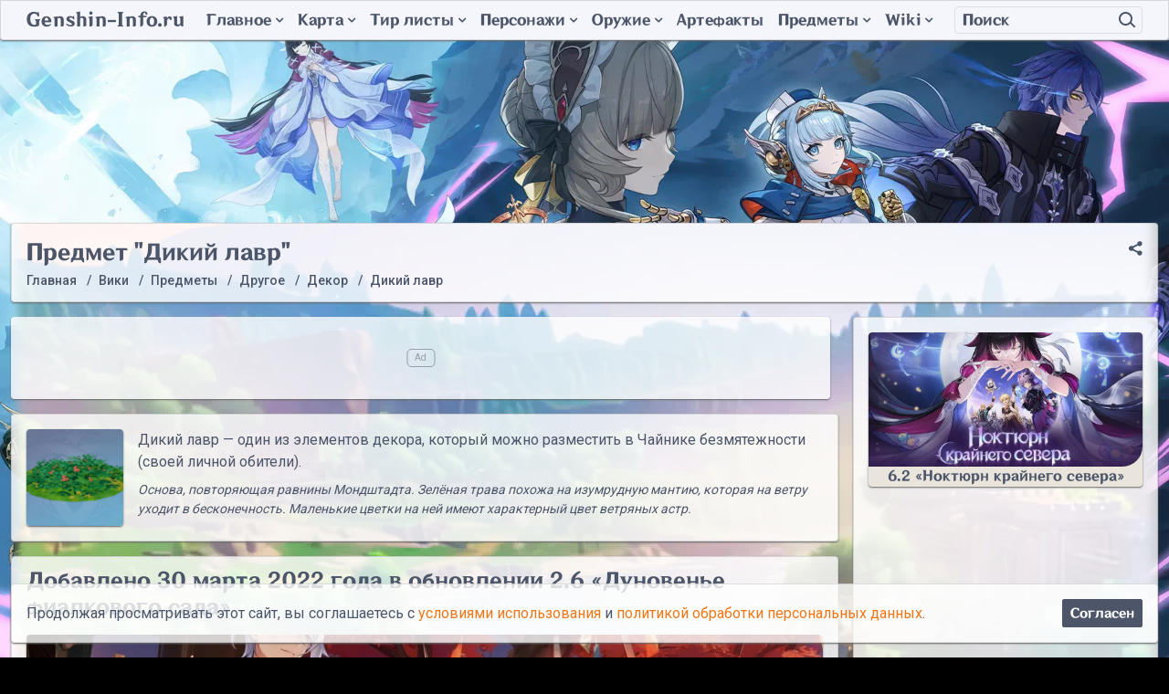

--- FILE ---
content_type: text/html; charset=UTF-8
request_url: https://genshin-info.ru/wiki/predmety/drugoe/dekor/dikiy-lavr/
body_size: 12800
content:
<!DOCTYPE html>
<html class="no-js" lang="ru">
	<head>
	  <meta charset="UTF-8">
    <meta http-equiv="X-UA-Compatible" content="IE=edge,chrome=1" />
   	<meta name="viewport" content="width=device-width, initial-scale=1, maximum-scale=1, user-scalable=0" />
	  <title>Дикий лавр - предмет категории Декор в игре Genshin Impact </title>
	  <meta name="description" content="Способы получения предмета Дикий лавр, информация зачем он нужен и где его можно достать." />
    <meta name="robots" content="index, follow" />
        <link rel="canonical" href="https://genshin-info.ru/wiki/predmety/drugoe/dekor/dikiy-lavr/" />

		<link rel="icon" href="https://genshin-info.ru/favicon.svg" type="image/svg+xml"/>
		<link rel="icon" href="https://genshin-info.ru/favicon.ico" type="image/x-icon">
		
		<link rel="apple-touch-icon" sizes="180x180" href="/apple-touch-icon.png">
		<link rel="icon" type="image/png" sizes="32x32" href="/favicon-32x32.png">
		<link rel="icon" type="image/png" sizes="16x16" href="/favicon-16x16.png">
		<link rel="manifest" href="/site.webmanifest">
		<link rel="mask-icon" href="/safari-pinned-tab.svg" color="#5bbad5">
		<meta name="msapplication-TileColor" content="#ffffff">
		<meta name="theme-color" content="#ffffff">

		<link rel="preconnect" href="https://fonts.googleapis.com">
		<link rel="preconnect" href="https://fonts.gstatic.com" crossorigin>
		<link href="https://fonts.googleapis.com/css2?family=Roboto:wght@300;400;500;700&display=swap" rel="stylesheet">
		<link rel="preload" href="/local/templates/wi_genshin/fonts/genshin.woff2" as="font" type="font/woff2">
		<link href="https://banners.adfox.ru" rel="preconnect" crossorigin>
		<link href="https://ads.adfox.ru" rel="preconnect" crossorigin>
		<link href="https://matchid.adfox.yandex.ru" rel="preconnect" crossorigin>
		<link href="https://avatars.mds.yandex.net" rel="preconnect" crossorigin>

		<script type="text/javascript" data-skip-moving="true">(function(w, d) {var v = w.frameCacheVars = {'CACHE_MODE':'HTMLCACHE','storageBlocks':[],'dynamicBlocks':{'LkGdQn':'25b6c5f7aef7','XEVOpk':'d41d8cd98f00','g8taYv':'f46e72131111'},'AUTO_UPDATE':true,'AUTO_UPDATE_TTL':'120','version':'2'};var inv = false;if (v.AUTO_UPDATE === false){if (v.AUTO_UPDATE_TTL && v.AUTO_UPDATE_TTL > 0){var lm = Date.parse(d.lastModified);if (!isNaN(lm)){var td = new Date().getTime();if ((lm + v.AUTO_UPDATE_TTL * 1000) >= td){w.frameRequestStart = false;w.preventAutoUpdate = true;return;}inv = true;}}else{w.frameRequestStart = false;w.preventAutoUpdate = true;return;}}var r = w.XMLHttpRequest ? new XMLHttpRequest() : (w.ActiveXObject ? new w.ActiveXObject("Microsoft.XMLHTTP") : null);if (!r) { return; }w.frameRequestStart = true;var m = v.CACHE_MODE; var l = w.location; var x = new Date().getTime();var q = "?bxrand=" + x + (l.search.length > 0 ? "&" + l.search.substring(1) : "");var u = l.protocol + "//" + l.host + l.pathname + q;r.open("GET", u, true);r.setRequestHeader("BX-ACTION-TYPE", "get_dynamic");r.setRequestHeader("X-Bitrix-Composite", "get_dynamic");r.setRequestHeader("BX-CACHE-MODE", m);r.setRequestHeader("BX-CACHE-BLOCKS", v.dynamicBlocks ? JSON.stringify(v.dynamicBlocks) : "");if (inv){r.setRequestHeader("BX-INVALIDATE-CACHE", "Y");}try { r.setRequestHeader("BX-REF", d.referrer || "");} catch(e) {}if (m === "APPCACHE"){r.setRequestHeader("BX-APPCACHE-PARAMS", JSON.stringify(v.PARAMS));r.setRequestHeader("BX-APPCACHE-URL", v.PAGE_URL ? v.PAGE_URL : "");}r.onreadystatechange = function() {if (r.readyState != 4) { return; }var a = r.getResponseHeader("BX-RAND");var b = w.BX && w.BX.frameCache ? w.BX.frameCache : false;if (a != x || !((r.status >= 200 && r.status < 300) || r.status === 304 || r.status === 1223 || r.status === 0)){var f = {error:true, reason:a!=x?"bad_rand":"bad_status", url:u, xhr:r, status:r.status};if (w.BX && w.BX.ready && b){BX.ready(function() {setTimeout(function(){BX.onCustomEvent("onFrameDataRequestFail", [f]);}, 0);});}w.frameRequestFail = f;return;}if (b){b.onFrameDataReceived(r.responseText);if (!w.frameUpdateInvoked){b.update(false);}w.frameUpdateInvoked = true;}else{w.frameDataString = r.responseText;}};r.send();var p = w.performance;if (p && p.addEventListener && p.getEntries && p.setResourceTimingBufferSize){var e = 'resourcetimingbufferfull';var h = function() {if (w.BX && w.BX.frameCache && w.BX.frameCache.frameDataInserted){p.removeEventListener(e, h);}else {p.setResourceTimingBufferSize(p.getEntries().length + 50);}};p.addEventListener(e, h);}})(window, document);</script>
<script type="text/javascript" data-skip-moving="true">(function(w, d, n) {var cl = "bx-core";var ht = d.documentElement;var htc = ht ? ht.className : undefined;if (htc === undefined || htc.indexOf(cl) !== -1){return;}var ua = n.userAgent;if (/(iPad;)|(iPhone;)/i.test(ua)){cl += " bx-ios";}else if (/Android/i.test(ua)){cl += " bx-android";}cl += (/(ipad|iphone|android|mobile|touch)/i.test(ua) ? " bx-touch" : " bx-no-touch");cl += w.devicePixelRatio && w.devicePixelRatio >= 2? " bx-retina": " bx-no-retina";var ieVersion = -1;if (/AppleWebKit/.test(ua)){cl += " bx-chrome";}else if ((ieVersion = getIeVersion()) > 0){cl += " bx-ie bx-ie" + ieVersion;if (ieVersion > 7 && ieVersion < 10 && !isDoctype()){cl += " bx-quirks";}}else if (/Opera/.test(ua)){cl += " bx-opera";}else if (/Gecko/.test(ua)){cl += " bx-firefox";}if (/Macintosh/i.test(ua)){cl += " bx-mac";}ht.className = htc ? htc + " " + cl : cl;function isDoctype(){if (d.compatMode){return d.compatMode == "CSS1Compat";}return d.documentElement && d.documentElement.clientHeight;}function getIeVersion(){if (/Opera/i.test(ua) || /Webkit/i.test(ua) || /Firefox/i.test(ua) || /Chrome/i.test(ua)){return -1;}var rv = -1;if (!!(w.MSStream) && !(w.ActiveXObject) && ("ActiveXObject" in w)){rv = 11;}else if (!!d.documentMode && d.documentMode >= 10){rv = 10;}else if (!!d.documentMode && d.documentMode >= 9){rv = 9;}else if (d.attachEvent && !/Opera/.test(ua)){rv = 8;}if (rv == -1 || rv == 8){var re;if (n.appName == "Microsoft Internet Explorer"){re = new RegExp("MSIE ([0-9]+[\.0-9]*)");if (re.exec(ua) != null){rv = parseFloat(RegExp.$1);}}else if (n.appName == "Netscape"){rv = 11;re = new RegExp("Trident/.*rv:([0-9]+[\.0-9]*)");if (re.exec(ua) != null){rv = parseFloat(RegExp.$1);}}}return rv;}})(window, document, navigator);</script>


<link href="/bitrix/cache/css/s1/wi_genshin/page_e5f1054e2128e8b527645df7935ad512/page_e5f1054e2128e8b527645df7935ad512_v1.css?17437887579863" type="text/css"  rel="stylesheet" />
<link href="/bitrix/cache/css/s1/wi_genshin/template_d9e37754173738cd36a63101fc4363d6/template_d9e37754173738cd36a63101fc4363d6_v1.css?1760380999230760" type="text/css"  data-template-style="true" rel="stylesheet" />







<!-- dev module opengraph -->
<meta property="og:title" content="Дикий лавр - предмет категории Декор в игре Genshin Impact "/>
<meta property="og:description" content="Способы получения предмета Дикий лавр, информация зачем он нужен и где его можно достать...."/>
<meta property="og:url" content="https://genshin-info.ru/wiki/predmety/drugoe/dekor/dikiy-lavr/"/>
<meta property="og:type" content="website"/>
<meta property="og:site_name" content="Genshin-Info"/>
<meta property="og:image" content="https://genshin-info.ru/upload/iblock/c45/Dikiy-lavr.png"/>
<!-- /dev module opengraph -->



  
								<script data-skip-moving=true type="text/javascript" charset="utf-8">
				window.dataLayer = window.dataLayer || [];
			</script>
			<script data-skip-moving=true type="text/javascript" > (function(m,e,t,r,i,k,a){m[i]=m[i]||function(){(m[i].a=m[i].a||[]).push(arguments)}; m[i].l=1*new Date();k=e.createElement(t),a=e.getElementsByTagName(t)[0],k.async=1,k.src=r,a.parentNode.insertBefore(k,a)}) (window, document, "script", "https://mc.yandex.ru/metrika/tag.js", "ym"); ym(74498710, "init", { clickmap:true, trackLinks:true, accurateTrackBounce:true, webvisor:true }); </script> <noscript><div><img src="https://mc.yandex.ru/watch/74498710" style="position:absolute; left:-9999px;" alt="" /></div></noscript>
			<!-- /Yandex.Metrika counter --> 
			
			<script data-skip-moving=true>new Image().src = "https://counter.yadro.ru/hit?r"+
escape(document.referrer)+((typeof(screen)=="undefined")?"":
";s"+screen.width+"*"+screen.height+"*"+(screen.colorDepth?
screen.colorDepth:screen.pixelDepth))+";u"+escape(document.URL)+
";h"+escape(document.title.substring(0,150))+
";"+Math.random();</script>
		 
				<script data-skip-moving=true>window.yaContextCb=window.yaContextCb||[]</script>
		<script data-skip-moving=true src="https://yandex.ru/ads/system/context.js" async></script>		
		 
    
	</head>
	<body class="d-flex flex-column  _customPage">
		<svg xmlns="http://www.w3.org/2000/svg" width="0" height="0"  class="hidden">
  <symbol id="search_g" viewBox="0 0 15 15" >
		<path fill-rule="evenodd" d="M11.938,10.031 L15.000,13.000 L14.500,14.531 L14.477,14.508 L12.969,15.000 L10.000,11.938 L9.969,11.031 L9.626,10.654 C8.613,11.446 7.354,11.938 5.969,11.938 C2.672,11.938 -0.000,9.265 -0.000,5.969 C-0.000,2.672 2.672,-0.000 5.969,-0.000 C9.265,-0.000 11.938,2.672 11.938,5.969 C11.938,7.363 11.440,8.628 10.639,9.644 L11.031,10.000 L11.938,10.031 ZM6.000,2.000 C3.791,2.000 2.000,3.791 2.000,6.000 C2.000,8.209 3.791,10.000 6.000,10.000 C8.209,10.000 10.000,8.209 10.000,6.000 C10.000,3.791 8.209,2.000 6.000,2.000 Z"/>
	</symbol>	
  <symbol id="search" viewBox="0 0 19 18">
		<path fill-rule="evenodd" d="M18.337,15.939 L16.923,17.353 L12.578,13.008 C11.241,14.241 9.461,15.000 7.500,15.000 C3.358,15.000 0.000,11.642 0.000,7.500 C0.000,3.358 3.358,-0.000 7.500,-0.000 C11.642,-0.000 15.000,3.358 15.000,7.500 C15.000,8.956 14.578,10.311 13.860,11.462 L18.337,15.939 ZM7.500,2.000 C4.462,2.000 2.000,4.462 2.000,7.500 C2.000,10.538 4.462,13.000 7.500,13.000 C10.538,13.000 13.000,10.538 13.000,7.500 C13.000,4.462 10.538,2.000 7.500,2.000 Z"/>
	</symbol>	
	<symbol id="star" viewBox="0 0 576 512">
		<path fill-rule="evenodd" d="M259.3 17.8L194 150.2 47.9 171.5c-26.2 3.8-36.7 36.1-17.7 54.6l105.7 103-25 145.5c-4.5 26.3 23.2 46 46.4 33.7L288 439.6l130.7 68.7c23.2 12.2 50.9-7.4 46.4-33.7l-25-145.5 105.7-103c19-18.5 8.5-50.8-17.7-54.6L382 150.2 316.7 17.8c-11.7-23.6-45.6-23.9-57.4 0z"></path>
	</symbol>	
</svg>				<header role="banner" class="header">
			<div class="header__card card">
				<div class="container-fluid">
	        <div class="header__container row align-items-center g-0">
						<div class="col-auto d-lg-none">
							<button class="header__b jshb" type="button">
								<span class="header__bL _1"></span>
								<span class="header__bL _2"></span>
								<span class="header__bL _3"></span>
							</button>								
						</div>
	        	<div class="col col-lg-auto"><a href="/" class="header__logo">Genshin-Info.ru</a></div>
						<div class="col-auto d-lg-none">
							<button class="header__b _s jshb" type="button">
								<svg class="header__bSvg"><use xlink:href="#search" ></use></svg>							</button>								
						</div>
						<div class="col-lg-auto">
							<div id="bxdynamic_LkGdQn_start" style="display:none"></div>	<nav class="mMenu _lo">
		<ul class="mMenu__ul _1">				<li class="mMenu__i _p _1  _mh">
						<a title="Главное" class="mMenu__l _p _1 _promo" href="/ob-igre/">
							Главное<span class="mMenu__cd"></span>
						</a>
						<span class="mMenu__c"></span>
						<ul class="mMenu__ul _2">				<li class="mMenu__i _2">
						<a style="background-image: url('/upload/medialibrary/5c5/promokody.png')" title="Промокоды" class="mMenu__l _2 _promo" href="/promokody/">
														<span class="mMenu__t _2">Промокоды</span>
						</a>
					</li>				<li class="mMenu__i _2">
						<a style="background-image: url('/upload/medialibrary/a8b/bannery.png')" title="Молитвы" class="mMenu__l _2 _banners" href="/bannery/">
														<span class="mMenu__t _2">Молитвы</span>
						</a>
					</li>				<li class="mMenu__i _2">
						<a style="background-image: url('/upload/medialibrary/8a7/Domain_Spiral_Abyss_Abyssal_Moon_Spire.png')" title="Витая бездна" class="mMenu__l _2 _abyss" href="/vitaya-bezdna/">
														<span class="mMenu__t _2">Витая бездна</span>
						</a>
					</li>				<li class="mMenu__i _2">
						<a style="background-image: url('/upload/medialibrary/57b/Obnovleniya.png')" title="Список обновлений" class="mMenu__l _2 _abyss" href="/obnovleniya/">
														<span class="mMenu__t _2">Список обновлений</span>
						</a>
					</li>				</ul></li><li class="mMenu__i _p _1  ">
						<a title="Карта" class="mMenu__l _p _1 _map" href="/interaktivnaya-karta/">
							Карта<span class="mMenu__cd"></span>
						</a>
						<span class="mMenu__c"></span>
						<ul class="mMenu__ul _2">				<li class="mMenu__i _2">
						<a style="background-image: url('/upload/medialibrary/314/karta.png')" title="Карта Тейвата" class="mMenu__l _2 _map" href="/interaktivnaya-karta/">
														<span class="mMenu__t _2">Карта Тейвата</span>
						</a>
					</li>				<li class="mMenu__i _2">
						<a style="background-image: url('/upload/medialibrary/b98/Enkanomiya.png')" title="Карта Энканомиии" class="mMenu__l _2 _map" href="/interaktivnaya-karta/enkanomiya/">
														<span class="mMenu__t _2">Карта Энканомиии</span>
						</a>
					</li>				<li class="mMenu__i _2">
						<a style="background-image: url('/upload/medialibrary/e04/Razlom-Podzemnye-shakhty.webp')" title="Разлом: Подземные шахты" class="mMenu__l _2 _map" href="/interaktivnaya-karta/razlom-podzemnye-shakhty/">
														<span class="mMenu__t _2">Разлом: Подземные шахты</span>
						</a>
					</li>				<li class="mMenu__i _2">
						<a style="background-image: url('/upload/iblock/e11/n84k35n42vot9xzvy0h6wt7d0vqi7qz9/Mirazh-Veluriyam.webp')" title="Мираж Велуриям" class="mMenu__l _2 _map" href="/interaktivnaya-karta/mirazh-veluriyam/">
														<span class="mMenu__t _2">Мираж Велуриям</span>
						</a>
					</li>				<li class="mMenu__i _2">
						<a style="background-image: url('/upload/iblock/cbb/fbi0k0wlln8rlokvyy8kczdyup71u92x/more-drevnosti.png')" title="Море древности" class="mMenu__l _2 _map" href="/interaktivnaya-karta/more-drevnosti/">
														<span class="mMenu__t _2">Море древности</span>
						</a>
					</li>				<li class="mMenu__i _2">
						<a style="background-image: url('/upload/iblock/a49/lfck0ep0ean2sdso12kru3bfyuzluzho/Screenshot_3.png')" title="Древняя Священная гора" class="mMenu__l _2 _map" href="/interaktivnaya-karta/drevnyaya-svyashchennaya-gora/">
														<span class="mMenu__t _2">Древняя Священная гора</span>
						</a>
					</li>				</ul></li><li class="mMenu__i _p _1  ">
						<a title="Тир листы" class="mMenu__l _p _1 _tier" href="/top-personazhej/">
							Тир листы<span class="mMenu__cd"></span>
						</a>
						<span class="mMenu__c"></span>
						<ul class="mMenu__ul _2">				<li class="mMenu__i _2">
						<a style="background-image: url('/upload/medialibrary/447/personazhi.png')" title="Топ персонажей" class="mMenu__l _2 " href="/top-personazhej/">
														<span class="mMenu__t _2">Топ персонажей</span>
						</a>
					</li>				<li class="mMenu__i _2">
						<a style="background-image: url('/upload/medialibrary/bf5/oruzhie.png')" title="Топ оружия" class="mMenu__l _2 " href="/top-oruzhiya/">
														<span class="mMenu__t _2">Топ оружия</span>
						</a>
					</li>				<li class="mMenu__i _2">
						<a style="background-image: url('/upload/medialibrary/534/artefakty.png')" title="Топ артефактов" class="mMenu__l _2 " href="/top-artefaktov/">
														<span class="mMenu__t _2">Топ артефактов</span>
						</a>
					</li>				</ul></li><li class="mMenu__i _p _1  ">
						<a title="Персонажи" class="mMenu__l _p _1 _char" href="/wiki/personazhi/">
							Персонажи<span class="mMenu__cd"></span>
						</a>
						<span class="mMenu__c"></span>
						<ul class="mMenu__ul _2">				<li class="mMenu__i _2">
						<a style="background-image: url('/upload/medialibrary/447/personazhi.png')" title="Список персонажей" class="mMenu__l _2 " href="/wiki/personazhi/">
														<span class="mMenu__t _2">Список персонажей</span>
						</a>
					</li>				<li class="mMenu__i _2">
						<a style="background-image: url('/upload/medialibrary/65a/Kostyumy.png')" title="Костюмы персонажей" class="mMenu__l _2 " href="/wiki/personazhi/kostyumy/">
														<span class="mMenu__t _2">Костюмы персонажей</span>
						</a>
					</li>				</ul></li><li class="mMenu__i _p _1  ">
						<a title="Оружие" class="mMenu__l _p _1 _weapons" href="/wiki/oruzhie/">
							Оружие<span class="mMenu__cd"></span>
						</a>
						<span class="mMenu__c"></span>
						<ul class="mMenu__ul _2">				<li class="mMenu__i _2">
						<a style="background-image: url('/upload/resize_cache/iblock/4cc/484_201_1d7a58ff99b324185ccb5ad5dfbdb5e85/kleymor.png')" title="Двуручные мечи" class="mMenu__l _2 " href="/wiki/oruzhie/dvuruchnye-mechi/">
														<span class="mMenu__t _2">Двуручные мечи</span>
						</a>
					</li>				<li class="mMenu__i _2">
						<a style="background-image: url('/upload/resize_cache/iblock/706/484_201_1d7a58ff99b324185ccb5ad5dfbdb5e85/katalizator.png')" title="Катализаторы" class="mMenu__l _2 " href="/wiki/oruzhie/katalizatory/">
														<span class="mMenu__t _2">Катализаторы</span>
						</a>
					</li>				<li class="mMenu__i _2">
						<a style="background-image: url('/upload/resize_cache/iblock/012/484_201_1d7a58ff99b324185ccb5ad5dfbdb5e85/kope.png')" title="Копья" class="mMenu__l _2 " href="/wiki/oruzhie/kopya/">
														<span class="mMenu__t _2">Копья</span>
						</a>
					</li>				<li class="mMenu__i _2">
						<a style="background-image: url('/upload/resize_cache/iblock/ac5/484_201_1d7a58ff99b324185ccb5ad5dfbdb5e85/luk.png')" title="Луки" class="mMenu__l _2 " href="/wiki/oruzhie/luki/">
														<span class="mMenu__t _2">Луки</span>
						</a>
					</li>				<li class="mMenu__i _2">
						<a style="background-image: url('/upload/resize_cache/iblock/e17/484_201_1d7a58ff99b324185ccb5ad5dfbdb5e85/mech.png')" title="Мечи" class="mMenu__l _2 " href="/wiki/oruzhie/mechi/">
														<span class="mMenu__t _2">Мечи</span>
						</a>
					</li>				</ul></li><li class="mMenu__i _1">
						<a style="background-image: url('')" title="Артефакты" class="mMenu__l _1 _arts" href="/wiki/artefakty/">
														<span class="mMenu__t _1">Артефакты</span>
						</a>
					</li>				<li class="mMenu__i _p _1  ">
						<a title="Предметы" class="mMenu__l _p _1 _items" href="/wiki/predmety/">
							Предметы<span class="mMenu__cd"></span>
						</a>
						<span class="mMenu__c"></span>
						<ul class="mMenu__ul _2">				<li class="mMenu__i _2">
						<a style="background-image: url('/upload/resize_cache/iblock/6cf/484_201_1d7a58ff99b324185ccb5ad5dfbdb5e85/Dikoviny.webp')" title="Диковины" class="mMenu__l _2 " href="/wiki/predmety/dikoviny/">
														<span class="mMenu__t _2">Диковины</span>
						</a>
					</li>				<li class="mMenu__i _2">
						<a style="background-image: url('/upload/resize_cache/iblock/806/484_201_1d7a58ff99b324185ccb5ad5dfbdb5e85/Uluchshenie-personazhey-i-oruzhiya.webp')" title="Улучшение персонажей и оружия" class="mMenu__l _2 " href="/wiki/predmety/uluchshenie-personazhey-i-oruzhiya/">
														<span class="mMenu__t _2">Улучшение персонажей и оружия</span>
						</a>
					</li>				<li class="mMenu__i _2">
						<a style="background-image: url('/upload/resize_cache/iblock/911/484_201_1d7a58ff99b324185ccb5ad5dfbdb5e85/Raskhodnye-materialy.webp')" title="Расходные материалы" class="mMenu__l _2 " href="/wiki/predmety/raskhodnye-materialy/">
														<span class="mMenu__t _2">Расходные материалы</span>
						</a>
					</li>				<li class="mMenu__i _2">
						<a style="background-image: url('/upload/resize_cache/iblock/b69/484_201_1d7a58ff99b324185ccb5ad5dfbdb5e85/resursy.png')" title="Ресурсы" class="mMenu__l _2 " href="/wiki/predmety/resursy/">
														<span class="mMenu__t _2">Ресурсы</span>
						</a>
					</li>				<li class="mMenu__i _2">
						<a style="background-image: url('/upload/resize_cache/iblock/410/484_201_1d7a58ff99b324185ccb5ad5dfbdb5e85/instrumenty.png')" title="Инструменты" class="mMenu__l _2 " href="/wiki/predmety/instrumenty/">
														<span class="mMenu__t _2">Инструменты</span>
						</a>
					</li>				<li class="mMenu__i _2">
						<a style="background-image: url('/upload/resize_cache/iblock/a2d/484_201_1d7a58ff99b324185ccb5ad5dfbdb5e85/osoboe.png')" title="Особые предметы" class="mMenu__l _2 " href="/wiki/predmety/osobye-predmety/">
														<span class="mMenu__t _2">Особые предметы</span>
						</a>
					</li>				<li class="mMenu__i _2">
						<a style="background-image: url('/upload/resize_cache/iblock/b77/484_201_1d7a58ff99b324185ccb5ad5dfbdb5e85/Retsepty_1.png')" title="Рецепты" class="mMenu__l _2 " href="/wiki/predmety/retsepty/">
														<span class="mMenu__t _2">Рецепты</span>
						</a>
					</li>				<li class="mMenu__i _2">
						<a style="background-image: url('/upload/resize_cache/iblock/aa8/484_201_1d7a58ff99b324185ccb5ad5dfbdb5e85/rybov.png')" title="Рыбалка" class="mMenu__l _2 " href="/wiki/predmety/rybalka/">
														<span class="mMenu__t _2">Рыбалка</span>
						</a>
					</li>				<li class="mMenu__i _2">
						<a style="background-image: url('/upload/resize_cache/iblock/1c2/484_201_1d7a58ff99b324185ccb5ad5dfbdb5e85/Drugoe.webp')" title="Другое" class="mMenu__l _2 " href="/wiki/predmety/drugoe/">
														<span class="mMenu__t _2">Другое</span>
						</a>
					</li>				</ul></li><li class="mMenu__i _p _1  ">
						<a title="Wiki" class="mMenu__l _p _1 _wiki" href="/wiki/">
							Wiki<span class="mMenu__cd"></span>
						</a>
						<span class="mMenu__c"></span>
						<ul class="mMenu__ul _2">				<li class="mMenu__i _2">
						<a style="background-image: url('/upload/resize_cache/iblock/0c8/484_201_1d7a58ff99b324185ccb5ad5dfbdb5e85/torgovtsy.png')" title="Торговцы" class="mMenu__l _2 " href="/wiki/torgovtsy/">
														<span class="mMenu__t _2">Торговцы</span>
						</a>
					</li>				<li class="mMenu__i _2">
						<a style="background-image: url('/upload/resize_cache/iblock/8f8/484_201_1d7a58ff99b324185ccb5ad5dfbdb5e85/obychnye-vragi.png')" title="Обычные враги" class="mMenu__l _2 " href="/wiki/obychnye-vragi/">
														<span class="mMenu__t _2">Обычные враги</span>
						</a>
					</li>				<li class="mMenu__i _2">
						<a style="background-image: url('/upload/resize_cache/iblock/29e/484_201_1d7a58ff99b324185ccb5ad5dfbdb5e85/elitnye-vragi.png')" title="Элитные враги" class="mMenu__l _2 " href="/wiki/elitnye-vragi/">
														<span class="mMenu__t _2">Элитные враги</span>
						</a>
					</li>				<li class="mMenu__i _2">
						<a style="background-image: url('/upload/resize_cache/iblock/61c/484_201_1d7a58ff99b324185ccb5ad5dfbdb5e85/bossy.png')" title="Мировые боссы" class="mMenu__l _2 " href="/wiki/bossy/">
														<span class="mMenu__t _2">Мировые боссы</span>
						</a>
					</li>				<li class="mMenu__i _2">
						<a style="background-image: url('/upload/resize_cache/iblock/b59/484_201_1d7a58ff99b324185ccb5ad5dfbdb5e85/Ezhenedelnye-bossy.png')" title="Еженедельные боссы" class="mMenu__l _2 " href="/wiki/podzemelya-nakazaniya/">
														<span class="mMenu__t _2">Еженедельные боссы</span>
						</a>
					</li>				<li class="mMenu__i _2">
						<a style="background-image: url('/upload/resize_cache/iblock/1e0/484_201_1d7a58ff99b324185ccb5ad5dfbdb5e85/Podzemelya-artefaktov.png')" title="Подземелья артефактов" class="mMenu__l _2 " href="/wiki/podzemelya-artefaktov/">
														<span class="mMenu__t _2">Подземелья артефактов</span>
						</a>
					</li>				<li class="mMenu__i _2">
						<a style="background-image: url('/upload/resize_cache/iblock/2a8/484_201_1d7a58ff99b324185ccb5ad5dfbdb5e85/Podzemelya-vozvyshenie-oruzhiya.png')" title="Подземелья возвышение оружия" class="mMenu__l _2 " href="/wiki/podzemelya-vozvyshenie-oruzhiya/">
														<span class="mMenu__t _2">Подземелья возвышение оружия</span>
						</a>
					</li>				<li class="mMenu__i _2">
						<a style="background-image: url('/upload/resize_cache/iblock/bf4/484_201_1d7a58ff99b324185ccb5ad5dfbdb5e85/Podzemelya-povyshenie-talantov.png')" title="Подземелья повышение талантов" class="mMenu__l _2 " href="/wiki/podzemelya-povyshenie-talantov/">
														<span class="mMenu__t _2">Подземелья повышение талантов</span>
						</a>
					</li>				<li class="mMenu__i _2">
						<a style="background-image: url('/upload/resize_cache/iblock/38e/484_201_1d7a58ff99b324185ccb5ad5dfbdb5e85/Ekspeditsii.png')" title="Другое" class="mMenu__l _2 " href="/wiki/drugoe/">
														<span class="mMenu__t _2">Другое</span>
						</a>
					</li></ul></li></ul>
	</nav>
<div id="bxdynamic_LkGdQn_end" style="display:none"></div>						</div>
	        	<div class="col-lg">
	<div class="sF">
	<form class="sF__form" action="/search/index.php">
		<div class="input-group sF__group">
      <input type="text" name="q" value="" class="form-control sF__input" placeholder="Поиск">
      <span class="input-group-btn sF__btnContainer">
        <button class="header__b sF__btn" name="s" type="submit" value="Поиск">
        	<svg class="header__bSvg sF__svg"><use xlink:href="#search" ></use></svg>        </button>
      </span>
    </div>
	</form>
</div>	        		
	        	</div>
	        </div>
				</div>
			</div>
			</header>
			<section role="main" class="main flex-fill">
				<div class="main__bg"><div class="main__bgImage"></div></div>
				<div id="adfox_172184354598136358"></div>
				
					
				
				<div class="main__content container-fluid">	
											<div class="wiad d-lg-none card" data-type="h_180_t" data-index="0" data-statid="13">
	<div id="adfox_h_180_t" style="display:inline-block;width:100%;height:100%"></div>
	<script data-skip-moving=true>
	    window.yaContextCb.push(()=>{
	        Ya.adfoxCode.createAdaptive({
	            ownerId: 377345,
	            containerId: 'adfox_h_180_t',
	            params: {
	                pp: 'g',
	                ps: 'fffo',
	                p2: 'hkff',
          'partner-stat-id': '4'
	            }
	        }, ['phone'], {
	            tabletWidth: 992,
	            phoneWidth: 991,
	            isAutoReloads: false
	        })
	    })
	</script>
</div>
			
																<div class="card d-block main__head">
														<div class="main__share">
																<div class="ya-share2" data-curtain data-limit="0" data-more-button-type="short" data-services="vkontakte,telegram,twitter,viber,whatsapp"></div>
							</div>
														<h1>Предмет &quot;Дикий лавр&quot;</h1>							<div class="bread" itemscope itemtype="https://schema.org/BreadcrumbList"><div class="bread__item" itemprop="itemListElement" itemscope itemtype="https://schema.org/ListItem"><a class="bread__link" title="Главная" itemscope itemtype="https://schema.org/WebPage" itemprop="item" itemid="/" href="/"><span itemprop="name">Главная</span></a><meta itemprop="position" content="0" /></div><div class="bread__item" itemprop="itemListElement" itemscope itemtype="https://schema.org/ListItem"><a class="bread__link" title="Вики" itemscope itemtype="https://schema.org/WebPage" itemprop="item" itemid="/wiki/" href="/wiki/"><span itemprop="name">Вики</span></a><meta itemprop="position" content="1" /></div><div class="bread__item" itemprop="itemListElement" itemscope itemtype="https://schema.org/ListItem"><a class="bread__link" title="Предметы" itemscope itemtype="https://schema.org/WebPage" itemprop="item" itemid="/wiki/predmety/" href="/wiki/predmety/"><span itemprop="name">Предметы</span></a><meta itemprop="position" content="2" /></div><div class="bread__item" itemprop="itemListElement" itemscope itemtype="https://schema.org/ListItem"><a class="bread__link" title="Другое" itemscope itemtype="https://schema.org/WebPage" itemprop="item" itemid="/wiki/predmety/drugoe/" href="/wiki/predmety/drugoe/"><span itemprop="name">Другое</span></a><meta itemprop="position" content="3" /></div><div class="bread__item" itemprop="itemListElement" itemscope itemtype="https://schema.org/ListItem"><a class="bread__link" title="Декор" itemscope itemtype="https://schema.org/WebPage" itemprop="item" itemid="/wiki/predmety/drugoe/dekor/" href="/wiki/predmety/drugoe/dekor/"><span itemprop="name">Декор</span></a><meta itemprop="position" content="4" /></div><div class="bread__item" itemprop="itemListElement" itemscope itemtype="https://schema.org/ListItem"><span class="bread__link"><span itemprop="name">Дикий лавр</span></span><meta itemprop="position" content="5" /></div></div>						</div>
					
						
					
										
										
					<div class="row">
						<div class="col d-flex flex-column">
														<div style="max-width: 897px">
<div class="wiad d-none d-lg-block card" data-type="h_90" data-index="0" data-statid="14">
	<div id="adfox_h_90" style="display:inline-block;width:100%;height:100%"></div>
	<script data-skip-moving=true>
	    window.yaContextCb.push(()=>{
	        Ya.adfoxCode.createAdaptive({
	            ownerId: 377345,
	            containerId: 'adfox_h_90',
	            params: {
          pp: 'g',
          ps: 'fffo',
          p2: 'hkfg',
          'partner-stat-id': '4'
	            }
	        }, ['tablet','desktop'], {
	        		tabletWidth: 1199,
	            phoneWidth: 991,
	            isAutoReloads: false
	        })
	    })
	</script>
</div>
</div>								
							<div class="card main__page flex-fill">	
<div class="materialsDetail">
	
	<div class="card">
<span>
					
	<span itemscope itemtype="http://schema.org/ImageObject" title="Дикий лавр" class="materialsDetail itemcard " id="">	



				
		
		
	
	<div class="itemcard__imgC _s3 ">
				<div class="itemcard__img ">	
			<img class="lazyload" data-src="/upload/resize_cache/iblock/c45/256_256_1d7a58ff99b324185ccb5ad5dfbdb5e85/Dikiy-lavr.png" itemprop="image"/>
						<div class="itemcard__imgName" itemprop="name">Дикий лавр</div>
		</div>	
	</div>

	
	
	
			<div class="itemcard__name _hide">Дикий лавр</div>
		
	</span>

					
					Дикий лавр — один из элементов декора, который можно разместить в Чайнике безмятежности (своей личной обители).	
					<div class="materialsDetail__ingame">
						Основа, повторяющая равнины Мондштадта. Зелёная трава похожа на изумрудную мантию, которая на ветру уходит в бесконечность. Маленькие цветки на ней имеют характерный цвет ветряных астр.‎
					</div>
					</span>




	</div>


	

		
		
	
		
	
		
		
			
	
			
	
			
		

		
	
		
	
	
			
		
	
	

<div class="card"><h2>Добавлено 30 марта 2022 года в обновлении 2.6 «Дуновенье фиалкового сада»</h2>

	<a itemscope itemtype="http://schema.org/ImageObject" title="2.6 «Дуновенье фиалкового сада»" href="/obnovleniya/2-6-dunovene-fialkovogo-sada/" class=" itemcard _long" id="">



				
		
		
	
	<div class="itemcard__imgC _s ">
				<div class="itemcard__img _cover">	
			<img class="lazyload" data-src="/upload/resize_cache/iblock/081/900_900_1d7a58ff99b324185ccb5ad5dfbdb5e85/maxresdefault.jpg" itemprop="image"/>
						<div class="itemcard__imgName" itemprop="name">2.6 «Дуновенье фиалкового сада»</div>
		</div>	
	</div>

	
	
	
			<div class="itemcard__name _hide">2.6 «Дуновенье фиалкового сада»</div>
		
	</a>
</div>	
</div>																</div>
							<div style="max-width: 897px"><div class="wiad card _bot _h180" data-type="h_180" data-index="0" data-statid="6">
	<div id="adfox_h_180" style="display:inline-block;width:100%;height:100%"></div>
	<script data-skip-moving=true>
	    window.yaContextCb.push(()=>{
	        Ya.adfoxCode.createScroll({
	            ownerId: 377345,
	            containerId: 'adfox_h_180',
	            params: {
          pp: 'i',
          ps: 'fffo',
          p2: 'hkff',
          'partner-stat-id': '4'
	            }
	        })
	    })
	</script>
</div></div>	
						</div>
													<div class="col-lg-auto d-lg-flex">
								<div class="card main__asideCard">
									 
	
		
	<a itemscope itemtype="http://schema.org/ImageObject" title="6.2 «Ноктюрн крайнего севера»" href="/obnovleniya/6-2-noktyurn-kraynego-severa/" class=" itemcard _banner" id="bx_3218110189__1676533a4586dcea66c3b61d68a9762b">



				
		
		
	
	<div class="itemcard__imgC _s _desc">
				<div class="itemcard__img _cover">	
			<img class="lazyload" data-src="/upload/resize_cache/iblock/def/tnhzz00qvg23llu6jxjhylbcp65azglg/781_390_1d7a58ff99b324185ccb5ad5dfbdb5e85/6.2-_Noktyurn-kraynego-severa_.webp" itemprop="image"/>
						<div class="itemcard__imgName" itemprop="name">6.2 «Ноктюрн крайнего севера»</div>
		</div>	
	</div>

	
	
	
			<div class="itemcard__name ">6.2 «Ноктюрн крайнего севера»</div>
		
	</a>
		

									<div class="main__aside">
<div id="bxdynamic_XEVOpk_start" style="display:none"></div><div id="bxdynamic_XEVOpk_end" style="display:none"></div> 
			<div class="menuPagenav">		
							</div>
				
<div class="wiad d-none d-lg-block d-xl-none" data-type="v_240" data-index="1" data-statid="11">
	<div id="adfox_v_240" style="display:inline-block;width:100%;height:100%"></div>
	<script data-skip-moving=true>
	    window.yaContextCb.push(()=>{
	        Ya.adfoxCode.createAdaptive({
	            ownerId: 377345,
	            containerId: 'adfox_v_240',
	            params: {
          pp: 'btpr',
          ps: 'fffo',
          p2: 'hiut',
          'partner-stat-id': '4'
	            }
	        }, ['tablet'], {
	        		tabletWidth: 1199,
	            phoneWidth: 991,
	            isAutoReloads: false
	        })
	    })
	</script>
</div>
<div class="wiad d-none d-xl-block" data-type="v_300" data-index="1" data-statid="12">
	<div id="adfox_v_300" style="display:inline-block;width:100%;height:100%"></div>
	<script data-skip-moving=true>
	    window.yaContextCb.push(()=>{
	        Ya.adfoxCode.createAdaptive({
	            ownerId: 377345,
	            containerId: 'adfox_v_300',
	            params: {
          pp: 'btpr',
          ps: 'fffo',
          p2: 'hklb',
		            'partner-stat-id': '4'
	            }
	        }, ['desktop'], {
	        		tabletWidth: 1199,
	            phoneWidth: 991,
	            isAutoReloads: false
	        })
	    })
	</script>
</div>	


	<a style="margin-bottom: 16px; display: block; margin-top: 16px;" title="Наша новая база данных по игре Zenless Zone Zero" target="_blank" 
	href="https://zenless-zone-zero.gamemeta.ru/?utm_source=genshin-info&utm_medium=banner&utm_campaign=aside">
		<img src="/local/templates/wi_genshin/images/new_zzz.webp" alt="Наша новая база данных по игре Zenless Zone Zero" />
	</a>
	<a target="_blank" alt="Наша новая база данных по игре Honkai: Star Rail" 
	href="https://honkai-star-rail.gamemeta.ru/?utm_source=genshin-info&utm_medium=banner&utm_campaign=aside">
		<img src="/local/templates/wi_genshin/images/GameMetaHonkaiStarRail.webp" alt="Наша новая база данных по игре Honkai: Star Rail" />
	</a>



									</div>
									
									
									
								</div>
							</div>
												
				</div>
				
<div id="adfox_163639493056381039"></div>
<script data-skip-moving=true>
    window.yaContextCb.push(()=>{
        Ya.adfoxCode.create({
            ownerId: 377345,
            containerId: 'adfox_163639493056381039',
            params: {
                pp: 'i',
                ps: 'fffo',
                p2: 'gqqu',
          'partner-stat-id': '4'
            }
        })
    })
</script> 

			</div>
			
			
			
		</section>
		
	
		
		
    <footer role="contentinfo" class="footer card">
    	<div class="container-fluid">
				<div class="footer__menu">
					<div id="bxdynamic_g8taYv_start" style="display:none"></div><ul class="dMenu _foot"><li class="dMenu__item">
			<a class="dMenu__link  "  href="/about/">
				О проекте			</a>
		</li><li class="dMenu__item">
			<a class="dMenu__link  "  href="/about/adv/">
				Реклама на сайте			</a>
		</li><li class="dMenu__item">
			<a class="dMenu__link  "  href="/about/terms-of-use/">
				Условия использования			</a>
		</li><li class="dMenu__item">
			<a class="dMenu__link  "  href="/about/privacy/">
				Персональные данные			</a>
		</li><li class="dMenu__item">
			<a class="dMenu__link  "  href="/about/#contacts">
				Контакты			</a>
		</li></ul>
<div id="bxdynamic_g8taYv_end" style="display:none"></div>	
				</div>
				
					<div class="row">
						<div class="col">
							<div class="footer__copy mb-2 mb-md-0 text-md-start text-center">
								<noindex>
								Copyright © Genshin-Info.ru, 2021—2025. Не является аффилированным и не связан с компанией miHoYo. <br/>
								</noindex>
								Наши проекты: 
								<a target="_blank" href="https://gamemeta.ru/?utm_source=genshin-info&utm_medium=banner&utm_campaign=copyright">GameMeta.ru</a>, 
								<a target="_blank" href="https://honkai-star-rail.gamemeta.ru/?utm_source=genshin-info&utm_medium=banner&utm_campaign=copyright">Honkai: Star Rail</a>,
								<a target="_blank" href="https://zenless-zone-zero.gamemeta.ru/?utm_source=genshin-info&utm_medium=banner&utm_campaign=copyright">Zenless Zone Zero</a>.
							</div>
						</div>
						<div class="col-md-auto text-center">
							<noindex>
							<div class="footer__age">18+</div>
							</noindex>
						</div>
					</div>		
					
			</div>
			<noindex>
				<div class="footer__cookie">
					<div class="container-fluid">
						<div class="footer__cookieText card">
							<div class="row align-items-center">
								<div class="col">
									Продолжая просматривать этот сайт, вы соглашаетесь с <a href="/about/terms-of-use/">условиями использования</a> и <a href="/about/terms-of-use/">политикой обработки персональных данных</a>.
								</div>
								<div class="col-12 col-sm-auto">
									<button class="btn btn-sm btn-primary footer__agree">
										Согласен
									</button>	
								</div>
							</div>
						</div>
					</div>
				</div>
	 	 </noindex>
    </footer>
  <script type="text/javascript">if(!window.BX)window.BX={};if(!window.BX.message)window.BX.message=function(mess){if(typeof mess==='object'){for(let i in mess) {BX.message[i]=mess[i];} return true;}};</script>
<script type="text/javascript">(window.BX||top.BX).message({'JS_CORE_LOADING':'Загрузка...','JS_CORE_NO_DATA':'- Нет данных -','JS_CORE_WINDOW_CLOSE':'Закрыть','JS_CORE_WINDOW_EXPAND':'Развернуть','JS_CORE_WINDOW_NARROW':'Свернуть в окно','JS_CORE_WINDOW_SAVE':'Сохранить','JS_CORE_WINDOW_CANCEL':'Отменить','JS_CORE_WINDOW_CONTINUE':'Продолжить','JS_CORE_H':'ч','JS_CORE_M':'м','JS_CORE_S':'с','JSADM_AI_HIDE_EXTRA':'Скрыть лишние','JSADM_AI_ALL_NOTIF':'Показать все','JSADM_AUTH_REQ':'Требуется авторизация!','JS_CORE_WINDOW_AUTH':'Войти','JS_CORE_IMAGE_FULL':'Полный размер'});</script><script type="text/javascript" src="/bitrix/js/main/core/core.min.js?1659284604216421"></script><script>BX.setJSList(['/bitrix/js/main/core/core_ajax.js','/bitrix/js/main/core/core_promise.js','/bitrix/js/main/polyfill/promise/js/promise.js','/bitrix/js/main/loadext/loadext.js','/bitrix/js/main/loadext/extension.js','/bitrix/js/main/polyfill/promise/js/promise.js','/bitrix/js/main/polyfill/find/js/find.js','/bitrix/js/main/polyfill/includes/js/includes.js','/bitrix/js/main/polyfill/matches/js/matches.js','/bitrix/js/ui/polyfill/closest/js/closest.js','/bitrix/js/main/polyfill/fill/main.polyfill.fill.js','/bitrix/js/main/polyfill/find/js/find.js','/bitrix/js/main/polyfill/matches/js/matches.js','/bitrix/js/main/polyfill/core/dist/polyfill.bundle.js','/bitrix/js/main/core/core.js','/bitrix/js/main/polyfill/intersectionobserver/js/intersectionobserver.js','/bitrix/js/main/lazyload/dist/lazyload.bundle.js','/bitrix/js/main/polyfill/core/dist/polyfill.bundle.js','/bitrix/js/main/parambag/dist/parambag.bundle.js']);
BX.setCSSList(['/bitrix/js/main/lazyload/dist/lazyload.bundle.css','/bitrix/js/main/parambag/dist/parambag.bundle.css']);</script>
<script type="text/javascript">(window.BX||top.BX).message({'LANGUAGE_ID':'ru','FORMAT_DATE':'DD.MM.YYYY','FORMAT_DATETIME':'DD.MM.YYYY HH:MI:SS','COOKIE_PREFIX':'BITRIX_SM','SERVER_TZ_OFFSET':'10800','UTF_MODE':'Y','SITE_ID':'s1','SITE_DIR':'/'});</script><script type="text/javascript"  src="/bitrix/cache/js/s1/wi_genshin/kernel_main/kernel_main_v1.js?1743819961369575"></script>
<script type="text/javascript"  src="/bitrix/cache/js/s1/wi_genshin/kernel_main_polyfill_customevent/kernel_main_polyfill_customevent_v1.js?17437887461051"></script>
<script type="text/javascript" src="/bitrix/js/ui/dexie/dist/dexie.bitrix.bundle.min.js?165669525460992"></script>
<script type="text/javascript" src="/bitrix/js/main/core/core_ls.min.js?16236718047365"></script>
<script type="text/javascript" src="/bitrix/js/main/core/core_frame_cache.min.js?165669524111264"></script>
<script type="text/javascript" src="/bitrix/js/ui/vue/vue2/prod/dist/vue.bundle.min.js?1656695255113213"></script>
<script type="text/javascript"  src="/bitrix/cache/js/s1/wi_genshin/kernel_main_polyfill_intersectionobserver/kernel_main_polyfill_intersectionobserver_v1.js?17437887467495"></script>
<script type="text/javascript" src="/bitrix/js/ui/vue/directives/lazyload/dist/lazyload.bundle.min.js?16566952542862"></script>
<script type="text/javascript">BX.setJSList(['/bitrix/js/main/core/core_fx.js','/bitrix/js/main/session.js','/bitrix/js/main/pageobject/pageobject.js','/bitrix/js/main/core/core_window.js','/bitrix/js/main/date/main.date.js','/bitrix/js/main/core/core_date.js','/bitrix/js/main/utils.js','/bitrix/js/main/core/core.js','/bitrix/js/main/polyfill/customevent/main.polyfill.customevent.js','/bitrix/js/main/polyfill/intersectionobserver/js/intersectionobserver.js','/local/templates/wi_genshin/js/jquery.min.js','/local/templates/wi_genshin/js/bootstrap.bundle.min.js','/local/templates/wi_genshin/js/ResizeSensor.js','/local/templates/wi_genshin/js/cookie.js','/local/templates/wi_genshin/js/simplebar.min.js','/local/templates/wi_genshin/js/PhotoSwipe/photoswipe.min.js','/local/templates/wi_genshin/js/PhotoSwipe/photoswipe-ui-default.min.js','/local/templates/wi_genshin/js/jqPhotoSwipe.min.js','/local/templates/wi_genshin/js/lazysizes.min.js','/local/templates/wi_genshin/js/script.js','/local/templates/wi_genshin/components/bitrix/menu/mMenu/script.js']);</script>
<script type="text/javascript">BX.setCSSList(['/local/templates/wi_genshin/components/bitrix/news/materials/bitrix/news.detail/.default/style.css','/local/templates/wi_genshin/components/bitrix/catalog.item/.default/style.css','/local/templates/wi_genshin/css/bootstrap.min.css','/local/templates/wi_genshin/css/font-awesome.min.css','/local/templates/wi_genshin/css/simplebar.css','/local/templates/wi_genshin/js/PhotoSwipe/photoswipe.css','/local/templates/wi_genshin/js/PhotoSwipe/default-skin/default-skin.css','/local/templates/wi_genshin/components/bitrix/menu/mMenu/style.css','/local/templates/wi_genshin/components/bitrix/search.form/.default/style.css','/local/templates/wi_genshin/components/bitrix/breadcrumb/.default/style.css','/local/templates/wi_genshin/components/bitrix/system.pagenavigation/.default/style.css','/local/templates/wi_genshin/components/bitrix/menu/.default/style.css','/local/templates/wi_genshin/template_styles.css']);</script>
<script type="text/javascript"  src="/bitrix/cache/js/s1/wi_genshin/template_6abe4dfcd02f9cd2268039fed3b20d9e/template_6abe4dfcd02f9cd2268039fed3b20d9e_v1.js?1743788746305756"></script>

<script>



    window.yaContextCb.push(()=>{
    	
					Ya.adfoxCode.createAdaptive({
	            ownerId: 377345,
	            containerId: 'adfox_172184354598136358',
	            params: {
                pp: 'i',
                ps: 'fffo',
                p2: 'hjzr',
					'partner-stat-id': 'PARTNER_STAT_ID'
	            }
	        }, ['phone'], {
	        		tabletWidth: 1199,
	            phoneWidth: 991,
	            isAutoReloads: false
	        }) 
    })
</script>
<script src="https://yastatic.net/share2/share.js"></script>
</body>
</html><!--e59b8911afeb48af24b4729bd3343633-->

--- FILE ---
content_type: text/css
request_url: https://genshin-info.ru/bitrix/cache/css/s1/wi_genshin/page_e5f1054e2128e8b527645df7935ad512/page_e5f1054e2128e8b527645df7935ad512_v1.css?17437887579863
body_size: 2006
content:


/* Start:/local/templates/wi_genshin/components/bitrix/news/materials/bitrix/news.detail/.default/style.css?1636216918659*/
.materialsDetail {}
.materialsDetail.itemcard {font-size: 0.65rem; width: 78px; float: left; margin-right: 1rem;}
.materialsDetail__ingame {padding-top: 0.5rem; font-style: italic; font-size: 0.875rem; }
.materialsDetail__cards {font-size: 0.99rem;}

/* Small devices (landscape phones, 576px and up)*/
@media (min-width: 576px) {

}

/* Medium devices (tablets, 768px and up)*/
@media (min-width: 768px) {
  .materialsDetail.itemcard  {font-size: 1rem; width: 106px;}
}

/* Large devices (desktops, 992px and up)*/
@media (min-width: 992px) {

}

/* Extra large devices (large desktops, 1200px and up)*/
@media (min-width: 1200px) {

}
/* End */


/* Start:/local/templates/wi_genshin/components/bitrix/catalog.item/.default/style.css?16706075396896*/
.itemcard {width: 6.625em; position: relative; border-radius: 0.25rem; background: #e9e5dc; display: block; text-decoration: none !important; transition: 0.5s; box-shadow: 0 1px 2px #666;
  width: 100%;
  max-width: 256px;
  overflow: hidden;
}
a.itemcard:hover {box-shadow: 0 1px 5px #000;}
.itemcard__element {position: absolute; top: 0; left: 0; z-index:2; width: 1.75em; height: 1.75em; background-position: center center; background-repeat: no-repeat; background-size: cover;}
.itemcard__element._anemo {background-image: url(/local/templates/wi_genshin/components/bitrix/catalog.item/.default/images/e/Anemo.png);}
.itemcard__element._cryo {background-image: url(/local/templates/wi_genshin/components/bitrix/catalog.item/.default/images/e/Cryo.png);}
.itemcard__element._dendro {background-image: url(/local/templates/wi_genshin/components/bitrix/catalog.item/.default/images/e/Dendro.png);}
.itemcard__element._electro {background-image: url(/local/templates/wi_genshin/components/bitrix/catalog.item/.default/images/e/Electro.png);}
.itemcard__element._geo {background-image: url(/local/templates/wi_genshin/components/bitrix/catalog.item/.default/images/e/Geo.png);}
.itemcard__element._hydro {background-image: url(/local/templates/wi_genshin/components/bitrix/catalog.item/.default/images/e/Hydro.png);}
.itemcard__element._pyro {background-image: url(/local/templates/wi_genshin/components/bitrix/catalog.item/.default/images/e/Pyro.png);}
.itemcard__const {color: #f4d8a9; position: absolute; top: 0px; right: 0px; font-size: 0.875em; font-family: 'genshin';  font-weight: normal; 
  background: #425164; border: 1px solid #f4d8a9; border-radius: 0.25rem; padding: 4px 3px 2px; line-height: 1;
  z-index:2;
}
.itemcard__imgC {overflow: hidden;  background-position: center; background-repeat: no-repeat; background-size: cover; background-color: #d2c4b4;
  height: 0px; padding-top: 100%;
  border-radius: 0.25rem; 
  overflow: hidden;
  position: relative;
}

.itemcard__imgName {text-indent: -9999px;}
.itemcard__imgC._desc {border-bottom-right-radius: 1.375em; border-bottom-left-radius: 0;} 
.itemcard__imgC._s1 {background-image: url(/local/templates/wi_genshin/components/bitrix/catalog.item/.default/images/s/1.jpg);}
.itemcard__imgC._s2 {background-image: url(/local/templates/wi_genshin/components/bitrix/catalog.item/.default/images/s/2.jpg);}
.itemcard__imgC._s3 {background-image: url(/local/templates/wi_genshin/components/bitrix/catalog.item/.default/images/s/3.jpg);}
.itemcard__imgC._s4 {background-image: url(/local/templates/wi_genshin/components/bitrix/catalog.item/.default/images/s/4.jpg);}
.itemcard__imgC._s5 {background-image: url(/local/templates/wi_genshin/components/bitrix/catalog.item/.default/images/s/5.jpg);}
.itemcard__img {position: absolute; left: 0; top: 0; right: 0; bottom: 0; display: flex;}
.itemcard__img img {object-fit: contain; height: 100%; width: 100%;}
/*.itemcard__img img.bx-lazyload-loading,
.itemcard__img img[v-bx-lazyload] {object-fit: none !important; position: absolute; left: 50%; top: 50%; margin: -19px 0 0 -19px; width: auto;}*/
.itemcard__img._cover img {object-fit: cover;}
.itemcard__name {text-align: center; color: #4d5669; font-family: 'genshin';  font-weight: normal; white-space: nowrap; overflow: hidden; text-overflow: ellipsis;line-height: 1.5;
font-size: 15px;
}
.itemcard__name._sm {font-size: 0.875em; line-height: 1.375em}

.itemcard._dungeon {max-width: 512px;}
.itemcard._dungeon .itemcard__imgC {padding-top: 35%;}
.itemcard._dungeon .itemcard__img img {object-fit: cover;} 

.itemcard._enemy {width: 9.3em;}
.itemcard._enemy .itemcard__imgC {padding-top: 50%;}
.itemcard._enemy .itemcard__img img {object-fit: cover;}

.itemcard__sticker {font-family: 'genshin'; position: absolute; border: 0.125em solid rgb(240 196 56 / 75%); background: rgb(203 130 14 / 75%); color: #ffff80; right: 0; top: -0.25em;
  padding:  0.1875em 0.1875em 0.125em ; font-size: 0.875em; line-height: 1; border-radius: 0.25rem;
  box-shadow: 0 0 0.375rem rgb(240 196 56);
  z-index: 2;
}
.itemcard__sticker:before,
.itemcard__sticker:after {content: ''; position: absolute; display: block; background: url(/local/templates/wi_genshin/components/bitrix/catalog.item/.default/images/star.svg) center center no-repeat; background-size: contain;}
.itemcard__sticker:before {bottom: -0.375em; left: -0.375em; width: 0.625em; height: 0.625em;}
.itemcard__sticker:after {top: -0.4375em; right: -0.4375em; width: 0.75em; height: 0.75em;}

.itemcard.char {font-size: 0.83rem;}

.itemcard__effect {position: absolute; top: 0; left: 0; width: 1.75em; height: 1.75em; background-position: center center; background-repeat: no-repeat; background-size: cover;}
.itemcard__effect._atk_add {background-image: url(/local/templates/wi_genshin/components/bitrix/catalog.item/.default/images/ef/atk_atk.png);}
.itemcard__effect._def_add {background-image: url(/local/templates/wi_genshin/components/bitrix/catalog.item/.default/images/ef/def_def.png);}
.itemcard__effect._recovery_revive {background-image: url(/local/templates/wi_genshin/components/bitrix/catalog.item/.default/images/ef/revive.png);}
.itemcard__effect._atk_critrate {background-image: url(/local/templates/wi_genshin/components/bitrix/catalog.item/.default/images/ef/atk_crit.png);}
.itemcard__effect._recovery_hpaddall {background-image: url(/local/templates/wi_genshin/components/bitrix/catalog.item/.default/images/ef/hp_regen.png);}
.itemcard__effect._recovery_hpadd {background-image: url(/local/templates/wi_genshin/components/bitrix/catalog.item/.default/images/ef/hp_plus.png);}
.itemcard__effect._other_spreduceconsume {background-image: url(/local/templates/wi_genshin/components/bitrix/catalog.item/.default/images/ef/stam_reduce.png);}
.itemcard__effect._other_spadd {background-image: url(/local/templates/wi_genshin/components/bitrix/catalog.item/.default/images/ef/stam_plus.png);}
.itemcard__effect._climate_heat {background-image: url(/local/templates/wi_genshin/components/bitrix/catalog.item/.default/images/ef/climate_heat.png);}


.itemcard._banner {width: 100%; max-width: none;}
.itemcard._banner .itemcard__imgC {padding-top: 49%;}
.itemcard._banner .itemcard__img img {object-fit: cover;}

.itemcard__type {position: absolute; top: 0; left: 0; width: 1.75em; height: 1.75em; background-position: center center; background-repeat: no-repeat; background-size: cover; z-index: 10;}
.itemcard__type._forge {background-image: url(/local/templates/wi_genshin/components/bitrix/catalog.item/.default/images/ty/diagram.png);}
.itemcard__type._cook_recipe {background-image: url(/local/templates/wi_genshin/components/bitrix/catalog.item/.default/images/ty/recipe.png);}
.itemcard__type._combine {background-image: url(/local/templates/wi_genshin/components/bitrix/catalog.item/.default/images/ty/instructions.png);}
.itemcard__type._furniture_suite {background-image: url(/local/templates/wi_genshin/components/bitrix/catalog.item/.default/images/ty/furnishing_set_indoor.png);}
.itemcard__type._furniture_formula {background-image: url(/local/templates/wi_genshin/components/bitrix/catalog.item/.default/images/ty/furnishing_blueprint.png);}

.itemcard.outfit {}
.itemcard.outfit .itemcard__imgC {padding-top: 130%;}

.itemcard__count {position: absolute; bottom: 0; left: 0; right: 0; padding: 0.125em; font-size: 1em; background: rgb(73 83 102 / 75%); color: #fff; font-family: 'genshin'; text-align: center;}

.itemcard__name._hide {display: none;}

.itemcard._long {max-width: none;}
.itemcard._long .itemcard__imgC {padding-top: 50%;}

/* Small devices (landscape phones, 576px and up)*/
@media (min-width: 576px) {
  .itemcard.char {font-size: 0.91rem;}
}

/* Medium devices (tablets, 768px and up)*/
@media (min-width: 768px) {
  .itemcard.char {font-size: 0.90rem;}
}

/* Large devices (desktops, 992px and up)*/
@media (min-width: 992px) {
  .itemcard.char {font-size: 0.92rem;}
  .itemcard__name._hide {
    display:block;
    position: absolute;
      bottom: 0;
      left: 0;
      right: 0;
      background: rgb(233 229 220 / 80%);
      border-bottom-left-radius: 0.25rem;
      border-bottom-right-radius: 0.25rem;
      max-height: 100%;
      white-space: normal;
      overflow: hidden;
      transform: translateY(100%);
      transition: .5s;
      font-size: 0.875em;
      line-height: 1.2; padding: 0.25em 0;
  }
  .itemcard:hover .itemcard__name._hide {transform: translateY(0);}
  .itemcard._long .itemcard__imgC {padding-top: 33%;}
}

/* Extra large devices (large desktops, 1200px and up)*/
@media (min-width: 1200px) {
  .itemcard__name {padding: 0 0.25rem;}
  .itemcard.char {font-size: 0.99rem;}
  .itemcard._dungeon {}
  .itemcard.outfit {font-size: 1.115rem;}
  
}
/* End */
/* /local/templates/wi_genshin/components/bitrix/news/materials/bitrix/news.detail/.default/style.css?1636216918659 */
/* /local/templates/wi_genshin/components/bitrix/catalog.item/.default/style.css?16706075396896 */


--- FILE ---
content_type: application/javascript
request_url: https://genshin-info.ru/bitrix/js/ui/vue/directives/lazyload/dist/lazyload.bundle.min.js?16566952542862
body_size: 904
content:
(function(a,s){"use strict";var l="bx-lazyload-watch";var e="bx-lazyload-loading";var t="bx-lazyload-success";var o="bx-lazyload-error";var c="bx-lazyload-hidden";var r="data:image/svg+xml,%3Csvg width='1px' height='1px' xmlns='http://www.w3.org/2000/svg'%3E%3C/svg%3E";var i=null;var d=function a(s,r){var d=s.dataset.lazyloadSuccessClass?s.dataset.lazyloadSuccessClass.split(" "):[];delete s.dataset.lazyloadSuccessClass;d=[t].concat(babelHelpers.toConsumableArray(d));var n=s.dataset.lazyloadErrorClass?s.dataset.lazyloadErrorClass.split(" "):[];delete s.dataset.lazyloadErrorClass;n=[o].concat(babelHelpers.toConsumableArray(n));s.classList.add(e);var f=new Image;f.src=s.dataset.lazyloadSrc;if(!s.dataset.lazyloadHiddenSrc){s.dataset.lazyloadHiddenSrc=s.src}f.onload=function(){var a;if(s.classList.contains(c)){return false}if(s.dataset.lazyloadSrc){s.src=s.dataset.lazyloadSrc}s.classList.remove(e);(a=s.classList).add.apply(a,babelHelpers.toConsumableArray(d));if(typeof s.lazyloadCallback==="function"){s.lazyloadCallback({element:s,state:"success"});delete s.lazyloadCallback}};f.onerror=function(){var a;if(s.classList.contains(c)){return false}s.classList.remove(e);(a=s.classList).add.apply(a,babelHelpers.toConsumableArray(n));s.title="";s.alt="";if(typeof s.lazyloadCallback==="function"){s.lazyloadCallback({element:s,state:"error"});delete s.lazyloadCallback}};if(typeof s.dataset.lazyloadDontHide!=="undefined"){s.classList.remove(l);delete s.dataset.lazyloadDontHide;if(i){i.unobserve(s)}}};if(typeof window.IntersectionObserver!=="undefined"){i=new IntersectionObserver((function(a,s){a.forEach((function(a){var s=a.target;if(a.isIntersecting){if(s.classList.contains(c)){if(s.dataset.lazyloadSrc){s.src=s.dataset.lazyloadSrc}s.classList.remove(c)}else if(s.classList.contains(l)){return true}else{s.classList.add(l);d(s)}}else{if(s.classList.contains(c)||!s.classList.contains(l)){return true}if(s.dataset.lazyloadHiddenSrc){s.src=s.dataset.lazyloadHiddenSrc}s.classList.remove(e);s.classList.add(c)}}))}),{threshold:[0,1]})}s.BitrixVue.directive("bx-lazyload",{bind:function a(s,l){if(babelHelpers["typeof"](l.value)==="object"&&typeof l.value.callback==="function"){s.lazyloadCallback=l.value.callback}if(!s.src||s.src===location.href.replace(location.hash,"")){s.src=r}if(i){i.observe(s)}else{d(s)}},componentUpdated:function a(s){if(!s.classList.contains(t)&&!s.classList.contains(o)&&!s.classList.contains(l)&&!s.classList.contains(e)){s.classList.add(e)}else if((s.classList.contains(t)||s.classList.contains(o))&&s.dataset.lazyloadSrc&&s.dataset.lazyloadSrc!==s.src){if(!s.dataset.lazyloadSrc.startsWith("http")){var c=document.createElement("a");c.href=s.dataset.lazyloadSrc;if(c.href===s.src){return}}d(s)}},unbind:function a(s){if(i){i.unobserve(s)}}})})(this.window=this.window||{},BX);
//# sourceMappingURL=lazyload.bundle.map.js

--- FILE ---
content_type: application/x-javascript; charset=UTF-8
request_url: https://genshin-info.ru/wiki/predmety/drugoe/dekor/dikiy-lavr/?bxrand=1767287813667
body_size: 574
content:
{'js':['/bitrix/js/main/polyfill/customevent/main.polyfill.customevent.js','/bitrix/js/ui/dexie/dist/dexie.bitrix.bundle.js','/bitrix/js/main/core/core_ls.js','/bitrix/js/main/core/core_fx.js','/bitrix/js/main/core/core_frame_cache.js','/bitrix/js/ui/vue/vue2/prod/dist/vue.bundle.js','/bitrix/js/main/polyfill/intersectionobserver/js/intersectionobserver.js','/bitrix/js/ui/vue/directives/lazyload/dist/lazyload.bundle.js','/local/templates/wi_genshin/components/bitrix/menu/mMenu/script.js'],'additional_js':'','lang':{'LANGUAGE_ID':'ru','FORMAT_DATE':'DD.MM.YYYY','FORMAT_DATETIME':'DD.MM.YYYY HH:MI:SS','COOKIE_PREFIX':'BITRIX_SM','SERVER_TZ_OFFSET':'10800','UTF_MODE':'Y','SITE_ID':'s1','SITE_DIR':'/','USER_ID':'','SERVER_TIME':'1767287814','USER_TZ_OFFSET':'0','USER_TZ_AUTO':'Y','bitrix_sessid':'3a2cef6abc3d7c94deb61283177d60f3'},'css':{'0':'/local/templates/wi_genshin/components/bitrix/menu/mMenu/style.css','1':'/local/templates/wi_genshin/components/bitrix/search.form/.default/style.css','2':'/local/templates/wi_genshin/components/bitrix/breadcrumb/.default/style.css','3':'/local/templates/wi_genshin/components/bitrix/news/materials/bitrix/news.detail/.default/style.css','4':'/local/templates/wi_genshin/components/bitrix/catalog.item/.default/style.css','6':'/local/templates/wi_genshin/components/bitrix/news.list/card/style.css','7':'/local/templates/wi_genshin/components/bitrix/system.pagenavigation/.default/style.css','9':'/local/templates/wi_genshin/components/bitrix/menu/.default/style.css'},'htmlCacheChanged':true,'isManifestUpdated':false,'dynamicBlocks':[],'spread':[]}